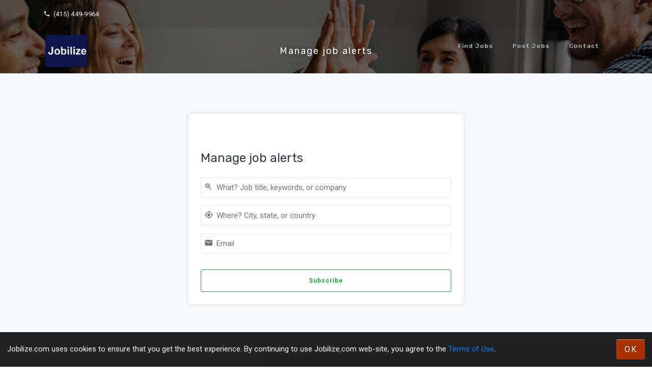

--- FILE ---
content_type: text/html;charset=UTF-8
request_url: https://www.jobilize.com/manage-job-alerts/email;jsessionid=LgTCc4v9vMVXityc-LWpsdmZGOlIOICF47SnVP9h.web09
body_size: 4840
content:
<!DOCTYPE html>
<html xmlns="http://www.w3.org/1999/xhtml"><head id="j_idt2" prefix="og: http://ogp.me/ns#">


		    <meta charset="UTF-8" />
		    <meta name="viewport" content="width=device-width, initial-scale=1" />

		    
		    <link href="https://fonts.googleapis.com/css?family=Roboto:400,500,700|Rubik:400,500" rel="stylesheet" />
		    
		    <link rel="stylesheet" type="text/css" href="/resources/themes/joobsy/css/bootstrap.min.css" />
		    
		    
		    <link rel="stylesheet" type="text/css" href="/resources/themes/joobsy/css/materialdesignicons.min.css" />
		    <link rel="stylesheet" type="text/css" href="/resources/themes/joobsy/css/fontawesome.css" />
		    
		    <link rel="stylesheet" type="text/css" href="/resources/themes/joobsy/css/style.css" />
                <title>Manage job alerts | Jobilize</title>
                <meta http-equiv="Refresh" content="7140;URL='https://www.jobilize.com'" />
            <meta name="Robots" content="index,follow" />

            <meta name="publisher" content="Jobilize.com" />
            <meta name="copyright" content="Copyright 2025 Jobilize" />
            	<meta name="Description" content="Create, update or unsubscibe from your job alerts" />
                <meta name="Keywords" content="find, jobs, search, engine, hiring, immediately, near" />

            <meta property="og:site_name" content="Jobilize" />
                    
                    <meta property="og:description" content="Jobilize is a world-class job search engine that will help you find jobs hiring immediately near by" />
                    <meta property="og:type" content="article" />
                        <meta property="og:image" content="https://www.jobilize.com/web-assets/jobilize/jobilize-icon-96.png" />
                        <meta name="twitter:image" content="https://www.jobilize.com/web-assets/jobilize/jobilize-icon-96.png" />

                    <meta name="twitter:card" content="summary" />
                    <meta name="twitter:site" content="@Jobilize" />
                    <meta name="twitter:description" content="Jobilize is a world-class job search engine that will help you find jobs hiring immediately near by" />

            
            <link rel="manifest" href="/manifest.json" />
                <link href="/resources/css/qo-style-web31203.css" rel="stylesheet" /><script data-ad-client="ca-pub-9049601230606732" async src="https://pagead2.googlesyndication.com/pagead/js/adsbygoogle.js"></script><!-- Google tag (gtag.js) -->
<script async src="https://www.googletagmanager.com/gtag/js?id=G-TZEGRKT4B4"></script>
<script>
  window.dataLayer = window.dataLayer || [];
  function gtag(){dataLayer.push(arguments);}
  gtag('js', new Date());

  gtag('config', 'G-TZEGRKT4B4');
</script><meta property="fb:admins" content="100007512124982" /><meta name="google-site-verification" content="vql8wdxj7t5D0hP6yAu3i6eI5kVNq-016E6-upDGvBg" /><meta name="google-site-verification" content="aoKefMO0vaA5ZHIjlSEx6Etcj6dtnnR-O_s4wGYUO08" /><meta name="google-site-verification" content="NLr6pNrDz2APZV73J7E7Oi3l42nDRH9UYWFTz-0ZNKo" /><meta name="google-site-verification" content="f8zE7e0GEzpukePO6Tt_3OKMWdBVxdJUJXuAvsqY1_M" /><meta name="google-site-verification" content="bD2pOhlkG6OClkZpwnsRKakxZNkcAN_dxupMDNLe3Mk" /><meta name="google-site-verification" content="mZ9Y8xIDqWQA_5QrOF7irrtQESJiql1Bvo1DmzQyC9o" /><meta name="p:domain_verify" content="09c7f97b97158d6621f8e8520198e8b5"/><script async src="//pagead2.googlesyndication.com/pagead/js/adsbygoogle.js"></script>
<script>
  (adsbygoogle = window.adsbygoogle || []).push({
    google_ad_client: "ca-pub-7655544069940786",
    enable_page_level_ads: true
  });
</script><meta name="yandex-verification" content="916d2b53264fcd42" />
            
            <link rel="shortcut icon" type="image/x-icon" href="/favicon.ico" />
            <link href="/web-assets/jobilize/jobilize-icon-48.png" rel="shortcut icon" />
            <link rel="apple-touch-icon" href="/web-assets/jobilize/jobilize-icon-192.png" sizes="152x152" />
            <link rel="apple-touch-icon" href="/web-assets/jobilize/jobilize-icon-144.png" sizes="144x144" />
            <link rel="apple-touch-icon" href="/web-assets/jobilize/jobilize-icon-128.png" sizes="128x128" />
            <link rel="apple-touch-icon" href="/web-assets/jobilize/jobilize-icon-114.png" sizes="114x114" />
            <link rel="apple-touch-icon" href="/web-assets/jobilize/jobilize-icon-96.png" sizes="96x96" />
            <link rel="apple-touch-icon" href="/web-assets/jobilize/jobilize-icon-72.png" sizes="72x72" />
            <link rel="apple-touch-icon" href="/web-assets/jobilize/jobilize-icon-48.png" sizes="48x48" /></head><body>
            <script>
                var isUserSignedIn = false;
                var isOAuthUser = false;
                var topicId = 'common';
            </script>

    
    <header id="topnav" class="defaultscroll scroll-active">
	        <div class="tagline">
	            <div class="container">
		                <div class="float-left">
			                    <div class="email"><a href="tel:(415)%20449-9964" title="Contact Jobilize Support">
			                    		<i class="mdi mdi-phone"></i> 
			                    		(415) 449-9964</a>
			                    </div>
		                </div>
	                <div class="float-right">
	                    <ul class="topbar-list list-unstyled d-flex" style="margin: 11px 0px;">
	                    </ul>
	                </div>
	                <div class="clearfix"></div>
	            </div>
	        </div>
        
        
        
        
        <div class="container">
            
            <div>
                <a href="https://www.jobilize.com" class="logo">
                    <img src="//www.jobilize.com/web-assets/jobilize/jobilize-icon-96" alt="" class="logo-light" height="90" />
                    <img src="//www.jobilize.com/web-assets/jobilize/jobilize-icon-96" alt="" class="logo-dark" height="60" />
                </a>
            </div>
            
            <div class="menu-extras menu-fix">

                <div class="menu-item">
                    
                    <a class="navbar-toggle">
                        <div class="lines">
                            <span></span>
                            <span></span>
                            <span></span>
                        </div>
                    </a>
                    
                </div>
            </div>

            <div id="navigation">

                
                <ul class="navigation-menu">
                    <li class="has-submenu"><a href="/jobs/hiring-now-near-me;jsessionid=u6VpoBPvGRvzATD6qz3QCya8FlAdmEbnr7tkxZlT.web12">Find Jobs</a>
                        <ul class="submenu">
                       		<li><a href="/manage-job-alerts/email;jsessionid=u6VpoBPvGRvzATD6qz3QCya8FlAdmEbnr7tkxZlT.web12">Job ALerts</a>
                       		</li>
                       		<li><a href="/jobs/hiring-now-near-me;jsessionid=u6VpoBPvGRvzATD6qz3QCya8FlAdmEbnr7tkxZlT.web12">Find Jobs Hiring Now</a>
                       		</li>
                       		<li><a href="/public/mobile-applications.xhtml;jsessionid=u6VpoBPvGRvzATD6qz3QCya8FlAdmEbnr7tkxZlT.web12">Job Search Mobile Apps</a>
                       		</li>
	                            <li class="has-submenu"><a href="/public/signup.xhtml" title="Create new account">SignUp / SignIn</a></li>
                        
                        </ul>
                    </li>
                    <li class="has-submenu"><a href="/public/how-to-post-jobs.xhtml;jsessionid=u6VpoBPvGRvzATD6qz3QCya8FlAdmEbnr7tkxZlT.web12" title="How to post jobs?">Post Jobs</a>
                        <span class="menu-arrow"></span>
                        <ul class="submenu">
                        
                            <li><a href="/public/how-to-post-jobs.xhtml;jsessionid=u6VpoBPvGRvzATD6qz3QCya8FlAdmEbnr7tkxZlT.web12" title="How to post jobs?">How to post jobs?</a>
                            </li>
	                            <li><a href="/public/create-corporate-account.xhtml;jsessionid=u6VpoBPvGRvzATD6qz3QCya8FlAdmEbnr7tkxZlT.web12" title="Create Corporate Account">Create Corporate Account</a>
	                            </li>
	                            <li><a href="/public/corporate-signin.xhtml;jsessionid=u6VpoBPvGRvzATD6qz3QCya8FlAdmEbnr7tkxZlT.web12" title="Corporate Sign-In">Corporate Sign-In</a>
	                            </li>
                        </ul>
                    </li>                    
                    
                    <li class="has-submenu">
                        <a href="/public/contactUs.xhtml" title="Contact Us">Contact</a>
                    </li>
                    
                                            
                </ul>
                
            </div>
        </div>
    </header>
					<section class="bg-home">
						<div class="bg-overlay"></div>
						<div class="home-center">
							<div class="home-desc-center">
								<div class="container">
									<div class="row justify-content-center">
										<div class="col-lg-12">
											<div class="home-title text-center text-white">
												<h1 class="top-page-header mb-4">Manage job alerts</h1>
											</div>
										</div>
									</div>
								</div>
							</div>
						</div>
					</section>

    <section class="section bg-light">
        <div class="container">
            <div class="row justify-content-center">
                <div class="col-lg-6">
                    <div class="post-job bg-white p-4">
                        <div class="custom-form">
							<div id="message3" class="system-response-div">
							</div>
							<h4 class="text-dark mb-4">Manage job alerts</h4>
	                        <div class="custom-form mt-4">
<form id="job-alert-edit-form-id" name="job-alert-edit-form-id" method="post" action="/public/manage-job-alerts.xhtml;jsessionid=u6VpoBPvGRvzATD6qz3QCya8FlAdmEbnr7tkxZlT.web12" enctype="application/x-www-form-urlencoded">
<input type="hidden" name="job-alert-edit-form-id" value="job-alert-edit-form-id" />

	                                <div class="row">
	                                    <div class="col-lg-12">
	                                        <div class="form-group blog-details-form">
	                                            <i class="mdi mdi-search-web text-muted f-17"></i><input id="job-alert-edit-form-id:alert-keywords" type="text" name="job-alert-edit-form-id:alert-keywords" class="form-control blog-details f-15 pt-2" maxlength="40" size="40" tabindex="1" placeholder="What? Job title, keywords, or company" required="required" />
	                                        </div>
	                                    </div>
	                                    <div class="col-lg-12">
	                                        <div class="form-group blog-details-form">
	                                            <i class="mdi mdi-crosshairs-gps text-muted f-17"></i><input id="job-alert-edit-form-id:alert-location" type="text" name="job-alert-edit-form-id:alert-location" class="form-control blog-details f-15 pt-2" maxlength="40" size="40" tabindex="2" placeholder="Where? City, state, or country" required="required" />
	                                        </div>
	                                    </div>
	                                    <div class="col-lg-12">
	                                        <div class="form-group blog-details-form">
	                                            <i class="mdi mdi-email text-muted f-17"></i><input id="job-alert-edit-form-id:user-secure-email" type="text" name="job-alert-edit-form-id:user-secure-email" class="form-control blog-details f-15 pt-2" maxlength="50" size="50" tabindex="3" placeholder="Email" required="required" />
	                                        </div>
	                                    </div>
	                                    
	                                </div>
		                                <div class="row mt-3">
		                                    <div class="col-sm-12"><input type="submit" name="job-alert-edit-form-id:j_idt145" value="Subscribe" class="btn-block btn btn-outline-success" />
		                                    </div>
		                                </div><input type="hidden" name="javax.faces.ViewState" id="j_id1:javax.faces.ViewState:0" value="4072221027154479145:-3824432716053473556" autocomplete="off" />
</form>
                                   	
	                        </div>
                        </div>
                    </div>
                </div>
            </div>
        </div>
    </section>
                            
                            
			<div id="cookiesConsentDiv" class="cookies-consent">
				<p>
					Jobilize.com uses cookies to ensure that you get the best experience. 
					By continuing to use Jobilize.com web-site, you agree to the <a href="/public/termsOfUse.xhtml">Terms of Use</a>. 
				</p>
				<span><button id="cookiesConsentBtn" title="Agree to cookies and hide this bar for 90 days">OK</button></span>
			</div>

                            






    
    <footer class="footer pt-5">
        <div class="container">
            <div class="row">
                <div class="col-lg-3">
                    <div class="text-dark">
                        <h3 class="mb-4 footer-list-title text-white f-17">Jobilize</h3>
                        <p class="footer-desc">Jobilize is a world-class job search engine. </p>
                        <ul class="footer-icons list-inline mb-4">
                            <li class="list-inline-item"><a href="//www.facebook.com/quizover.channel" class=""><i class="mdi mdi-facebook"></i></a></li>
                            <li class="list-inline-item"><a href="//www.twitter.com/QuizOver" class=""><i class="mdi mdi-twitter"></i></a></li>
                        </ul>
                    </div>
                </div>
                <div class="col-lg-9">
                    <div class="row">
                        <div class="col-lg-3">
                            <div>
                                <p class="text-white mb-4 footer-list-title f-17">WebSite</p>
                                <ul class="list-unstyled footer-list-menu">
                                    <li><a href="/public/aboutUs.xhtml;jsessionid=u6VpoBPvGRvzATD6qz3QCya8FlAdmEbnr7tkxZlT.web12">About Us</a></li>
                                    <li><a href="/public/contactUs.xhtml;jsessionid=u6VpoBPvGRvzATD6qz3QCya8FlAdmEbnr7tkxZlT.web12">Contact Us</a></li>
                                    <li><a href="/public/termsOfUse.xhtml;jsessionid=u6VpoBPvGRvzATD6qz3QCya8FlAdmEbnr7tkxZlT.web12">Terms of use</a></li>
                                    <li><a href="/public/privacy-policy.xhtml;jsessionid=u6VpoBPvGRvzATD6qz3QCya8FlAdmEbnr7tkxZlT.web12">Privacy Policy</a></li>
                                </ul>
                            </div>
                        </div>
                        <div class="col-lg-3">
                            <div>
                                <p class="text-white mb-4 footer-list-title f-17">Job Seeker</p>
                                <ul class="list-unstyled footer-list-menu">
                                    <li><a href="/manage-job-alerts/email;jsessionid=u6VpoBPvGRvzATD6qz3QCya8FlAdmEbnr7tkxZlT.web12">Job ALerts</a></li>
                                	<li><a href="/public/mobile-applications.xhtml;jsessionid=u6VpoBPvGRvzATD6qz3QCya8FlAdmEbnr7tkxZlT.web12">Job Search Mobile Apps</a></li>
                                	<li><a href="/jobs/hiring-near-me;jsessionid=u6VpoBPvGRvzATD6qz3QCya8FlAdmEbnr7tkxZlT.web12">Find Jobs hiring now</a></li>
                                </ul>
                            </div>
                        </div>
                        <div class="col-lg-3">
                            <div>
                                <p class="text-white mb-4 footer-list-title f-17">Employer/Recruiter</p>
                                <ul class="list-unstyled footer-list-menu">
		                            <li><a href="/public/how-to-post-jobs.xhtml;jsessionid=u6VpoBPvGRvzATD6qz3QCya8FlAdmEbnr7tkxZlT.web12" title="How to post jobs?">How to post jobs?</a>
		                            </li>
		                            
		                            <li><a href="/public/create-corporate-account.xhtml;jsessionid=u6VpoBPvGRvzATD6qz3QCya8FlAdmEbnr7tkxZlT.web12">Create Corporate Account</a>
		                            </li>
                                </ul>
                            </div>
                        </div>
                        <div class="col-lg-3">
                            <div>
                                <p class="text-white mb-4 footer-list-title f-17">OpenCourseWare</p>
                                <ul class="list-unstyled footer-list-menu">
                                    <li><a href="/ocwMirror/ocw-content-list.xhtml;jsessionid=u6VpoBPvGRvzATD6qz3QCya8FlAdmEbnr7tkxZlT.web12">OER/OCW Online Courses</a></li>
                                   	<li><a href="/public/bookshelf.xhtml;jsessionid=u6VpoBPvGRvzATD6qz3QCya8FlAdmEbnr7tkxZlT.web12">OER/OCW Bookshelf</a> </li>
                                </ul>
                            </div>
                        </div>
                    </div>
                </div>
            </div>
        </div>
    </footer>
    

    
    <section class="footer-alt pt-3 pb-3">
        <div class="container">
            <div class="row">
                <div class="col-lg-12 text-center">
                    <p class="copyright mb-0">
                            © Copyright 2025 
                            <a href="https://www.jobilize.com" class="text-muted">Jobilize</a>
                            all rights reserved.
                    </p>
                </div>
            </div>
        </div>
    </section>
    







			<script src="/resources/themes/joobsy/js/jquery.min.js"></script>
			<script src="/resources/themes/joobsy/js/bootstrap.bundle.min.js"></script>
			<script src="/resources/themes/joobsy/js/jquery.easing.min.js"></script>
			<script src="/resources/themes/joobsy/js/plugins.js"></script>
			<script src="/resources/themes/joobsy/js/app.js"></script><script>
  (function(i,s,o,g,r,a,m){i['GoogleAnalyticsObject']=r;i[r]=i[r]||function(){
  (i[r].q=i[r].q||[]).push(arguments)},i[r].l=1*new Date();a=s.createElement(o),
  m=s.getElementsByTagName(o)[0];a.async=1;a.src=g;m.parentNode.insertBefore(a,m)
  })(window,document,'script','//www.google-analytics.com/analytics.js','ga');

  ga('create', 'UA-60243726-1', 'auto');
  ga('send', 'pageview');

</script><script src="https://www.gstatic.com/firebasejs/3.7.5/firebase.js"></script>
<script>
  // Initialize Firebase
  var config = {
    apiKey: "AIzaSyBP8PvI6-9XCLzX6XmXFB3F_zYfwEe6ux8",
    authDomain: "quizover-88162.firebaseapp.com",
    projectId: "quizover-88162",
    messagingSenderId: "255388141790"
  };
  firebase.initializeApp(config);
</script>
            <script type="text/javascript">
                var initial_message_list = null;
            </script>
                <script type="text/javascript">
                    var openSignUpWindowCallback = function () {
                        // Empty place holder function
                    };
                </script>
                <script src="/resources/scripts/quizover-script-min-31203.js"></script>

           
            <script type="text/javascript">
                $("input").on('keyup keydown keypress', function(e) {
                  e.stopPropagation();
                });
                $("textarea").on('keyup keydown keypress', function(e) {
                  e.stopPropagation();
                });
                $(document).ready(function(){
                    $('[data-toggle="popover"]').popover({trigger:'hover'});   
                });
            </script><script type="text/javascript" src="/javax.faces.resource/jsf.js.xhtml;jsessionid=u6VpoBPvGRvzATD6qz3QCya8FlAdmEbnr7tkxZlT.web12?ln=javax.faces"></script><script type="text/javascript" src="/javax.faces.resource/unload.js.xhtml;jsessionid=u6VpoBPvGRvzATD6qz3QCya8FlAdmEbnr7tkxZlT.web12?ln=omnifaces&amp;v=2.7.1"></script><script type="text/javascript">OmniFaces.Unload.init('d9a8ee09-0f93-4716-927a-d5bd3d14a278')</script></body>

</html>

--- FILE ---
content_type: text/html; charset=utf-8
request_url: https://www.google.com/recaptcha/api2/aframe
body_size: 268
content:
<!DOCTYPE HTML><html><head><meta http-equiv="content-type" content="text/html; charset=UTF-8"></head><body><script nonce="zALMnQfWQh-ErQu0u9-zQg">/** Anti-fraud and anti-abuse applications only. See google.com/recaptcha */ try{var clients={'sodar':'https://pagead2.googlesyndication.com/pagead/sodar?'};window.addEventListener("message",function(a){try{if(a.source===window.parent){var b=JSON.parse(a.data);var c=clients[b['id']];if(c){var d=document.createElement('img');d.src=c+b['params']+'&rc='+(localStorage.getItem("rc::a")?sessionStorage.getItem("rc::b"):"");window.document.body.appendChild(d);sessionStorage.setItem("rc::e",parseInt(sessionStorage.getItem("rc::e")||0)+1);localStorage.setItem("rc::h",'1763690472146');}}}catch(b){}});window.parent.postMessage("_grecaptcha_ready", "*");}catch(b){}</script></body></html>